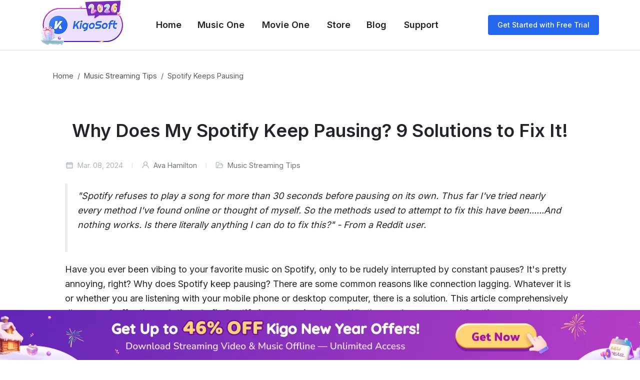

--- FILE ---
content_type: text/html; charset=utf-8
request_url: https://kigosoft.com/spotify-tips/spotify-keeps-pausing.html
body_size: 55348
content:
<!DOCTYPE html>
<html dir="ltr" lang="en-US">
<head>
    <meta http-equiv="content-type" content="text/html; charset=utf-8">
	<meta http-equiv="x-ua-compatible" content="IE=edge">
    <meta name="viewport" content="width=device-width, initial-scale=1">
	<meta name="description" content="Why does my Spotify keep pausing music every 30 seconds? Check this article to fix it with 9 effective solutions.">
    <title>Why Does My Spotify Keep Pausing? 9 Solutions to Fix It!| KigoSoft</title>
    
    <meta property="og:locale" content="en_US" />
    <meta property="og:type" content="website" />
    <meta property="og:title" content="Why Does My Spotify Keep Pausing? 9 Solutions to Fix It!| KigoSoft" />
    <meta property="og:description" content="Why does my Spotify keep pausing music every 30 seconds? Check this article to fix it with 9 effective solutions." />
    <meta property="og:url" content="https://www.kigosoft.com/spotify-tips/spotify-keeps-pausing.html" />
    <meta property="og:image" content="https://www.kigosoft.com/images/guide/spotify-keeps-pausing.jpg" />
    <meta name="twitter:card" content="summary" />
    <meta name="twitter:title" content="Why Does My Spotify Keep Pausing? 9 Solutions to Fix It!| KigoSoft" />
    <meta name="twitter:description" content="Why does my Spotify keep pausing music every 30 seconds? Check this article to fix it with 9 effective solutions." />
    
	<link rel="canonical" href="https://www.kigosoft.com/spotify-tips/spotify-keeps-pausing.html" />
    
	<!-- Font Imports -->
	<link rel="preconnect" href="https://fonts.googleapis.com">
	<link rel="preconnect" href="https://fonts.gstatic.com" crossorigin>
	<link href="https://fonts.googleapis.com/css2?family=Inter:wght@300;400;500;600;700&family=Playfair+Display:wght@400;700&display=swap" rel="stylesheet">	
    <!-- Core Style -->
	<link rel="stylesheet" href="/css/style.css">
    <link rel="stylesheet" href="/css/popup.css" />
	<!-- Font Icons -->
	<link rel="stylesheet" href="/css/font-icons.css">
    
    <!-- Google Tag Manager -->
    <script>(function(w,d,s,l,i){w[l]=w[l]||[];w[l].push({'gtm.start': new Date().getTime(),event:'gtm.js'});var f=d.getElementsByTagName(s)[0], j=d.createElement(s),dl=l!='dataLayer'?'&l='+l:'';j.async=true;j.src='https://www.googletagmanager.com/gtm.js?id='+i+dl;f.parentNode.insertBefore(j,f);})(window,document,'script','dataLayer','GTM-5KXD23QW');
    </script>
    <!-- End Google Tag Manager -->
</head>

<body class="stretched">
    <!-- Google Tag Manager (noscript) -->
    <noscript><iframe src="https://www.googletagmanager.com/ns.html?id=GTM-5KXD23QW" height="0" width="0" style="display:none;visibility:hidden"></iframe>
    </noscript>
    <!-- End Google Tag Manager (noscript) -->

	<!-- Document Wrapper
	============================================= -->
	<div id="wrapper">
        
        <header id="header"><!-- #BeginLibraryItem "/Library/nav.lbi" --><div id="header-wrap">
				<div class="container">
					<div class="header-row">
						<!-- Logo
						============================================= -->
						<div id="logo" class="me-lg-5">
							<a href="/">
								<img class="logo-default" srcset="/images/logo.png, /images/logo@2x.png 2x" src="/images/logo@2x.png" alt="KigoSoft Logo">
								<img class="logo-dark" srcset="/images/logo-dark.png, /images/logo-dark@2x.png 2x" src="/images/logo-dark@2x.png" alt="KigoSoft Logo">
							</a>
						</div><!-- #logo end -->
						<div class="primary-menu-trigger">
							<button class="cnvs-hamburger" type="button" title="Open Mobile Menu">
								<span class="cnvs-hamburger-box"><span class="cnvs-hamburger-inner"></span></span>
							</button>
						</div>
						<!-- Primary Navigation
						============================================= -->
						<nav class="primary-menu mobile-menu-off-canvas flex-xl-fill me-auto">
							<ul class="menu-container">
                                <li class="menu-item"><a class="menu-link" href="/"><div>Home</div></a></li>
                                <li class="menu-item sub-menu">
        <a class="menu-link" href="/music-one/"><div>Music One <i class="icon-angle-down sub-menu-indicator"></i></div></a>
        <ul class="sub-menu-container">
            <li class="menu-item"><a class="menu-link" href="/music-one/"><div>All-in-One Music Converter</div></a></li>
			<li class="menu-item"><a class="menu-link" href="/spotify-music-converter.html"><div>Spotify Music Converter</div></a></li>
			<li class="menu-item"><a class="menu-link" href="/apple-music-converter.html"><div>Apple Music Converter</div></a></li>
			<li class="menu-item"><a class="menu-link" href="/amazon-music-downloader.html"><div>Amazon Music Downloader</div></a></li>
			<li class="menu-item"><a class="menu-link" href="/tidal-music-converter.html"><div>Tidal Music Converter</div></a></li>
            <li class="menu-item"><a class="menu-link" href="/soundcloud-playlist-downloader.html"><div>SoundCloud Downloader</div></a></li>
            <li class="menu-item"><a class="menu-link" href="/qobuz-music-downloader.html"><div>Qobuz Music Downloader</div></a></li>
        </ul>
    </li>
<li class="menu-item sub-menu">
        <a class="menu-link" href="/movie-one/"><div>Movie One <i class="icon-angle-down sub-menu-indicator"></i></div></a>
        <ul class="sub-menu-container">
            <li class="menu-item"><a class="menu-link" href="/movie-one/"><div>All-in-One Video Downloader</div></a></li>
            <li class="menu-item"><a class="menu-link" href="/netflix-downloader.html"><div>Netflix Downloader</div></a></li>
            <li class="menu-item"><a class="menu-link" href="/onlyfans-downloader.html"><div>OnlyFans Downloader</div></a></li>
            <li class="menu-item"><a class="menu-link" href="/crunchyroll-downloader.html"><div>Crunchyroll Downloader</div></a></li>
        </ul>
    </li>

                                <li class="menu-item"><a class="menu-link click_buy" href="/store.html"><div>Store</div></a></li>

                                <li class="menu-item sub-menu">
        <a class="menu-link" href="/blogs.html"><div>Blog <i class="icon-angle-down sub-menu-indicator"></i></div></a>
        <ul class="sub-menu-container">
            <li class="menu-item"><a class="menu-link" href="/music-streaming-tips.html"><div>Tips for Music Fans</div></a></li>
            <li class="menu-item"><a class="menu-link" href="/video-streaming-tips.html"><div>Tips for Movie Fans</div></a></li>
        </ul>
    </li>
                                <li class="menu-item"><a class="menu-link" href="/support.html"><div>Support</div></a></li>
                                <li class="menu-item ms-auto">
                                    <div class="header-buttons d-none d-sm-inline-block">
                                        <a href="/download.html" class="button button-rounded button-primary button-small m-0">Get Started with Free Trial</a>
                                        </div>
                                </li>
                            </ul>
						</nav><!-- #primary-menu end -->
					</div>
				</div>
			</div><!-- #EndLibraryItem --><div class="header-wrap-clone"></div>
		</header><!-- #header end -->

	  <!-- Content
		============================================= -->
<section id="content">
    <div class="content-wrap pt-3">
        <div class="container">
            <ol class="breadcrumb p-4">
                <li class="breadcrumb-item"><a href="/">Home</a></li>
                <li class="breadcrumb-item"><a href="/music-streaming-tips.html">Music Streaming Tips</a></li>
                <li class="breadcrumb-item active" aria-current="page">Spotify Keeps Pausing</li>
            </ol>
            <div class="single-post mb-0 mw-lg mx-auto p-4 p-sm-5 rounded-1">
                <!-- Single Post
						============================================= -->
                <div class="entry">
                    <!-- Entry Title
							============================================= -->
                    <div class="entry-title text-center">
                        <h1>Why Does My Spotify Keep Pausing? 9 Solutions to Fix It!</h1>
                    </div>
                    <div class="entry-meta center">
                        <ul>
                            <li><i class="uil uil-schedule"></i> Mar. 08, 2024</li>
                            <li><i class="uil uil-user"></i> <a href="#name"> Ava Hamilton</a></li>
                            <li><i class="uil uil-folder-open"></i> <a href="/music-streaming-tips.html">Music Streaming Tips</a></li>
                        </ul>
                    </div>
                    <blockquote>
                        <p>"Spotify refuses to play a song for more than 30 seconds before pausing on its own. Thus far I've tried nearly every method I've found online or thought of myself. So the methods used to attempt to fix this have been......And nothing works. Is there literally anything I can do to fix this?" - From a Reddit user.</p>
                    </blockquote>
                    <p class="text-medium">Have you ever been vibing to your favorite music on Spotify, only to be rudely interrupted by constant pauses? It's pretty annoying, right? Why does Spotify keep pausing? There are some common reasons like connection lagging. Whatever it is or whether you are listening with your mobile phone or desktop computer, there is a solution. This article comprehensively discusses <strong>9 effective solutions to fix Spotify keep pausing issue</strong>. Whether you're a seasoned Spotify user or just starting, figuring out what's causing these pauses is the first step to getting back to uninterrupted music enjoyment. Let's dive into this article and solve this pesky problem.</p>
                    <div class="clear"></div>
                    <div class="my-3 text-center">
                        <figure>
                            <img src="/images/guide/spotify-keeps-pausing.jpg" alt="fix spotify keeps pausing" />
                        </figure>
                    </div>
                    <div class="d-flex justify-content-center">
                        <div id="toc_container">
                            <p class="toc_title">Contents</p>
                            <ul class="toc_list">
                                <li><a href="#part1">Solution 1. Ensure a Stable Connection of Network, Streaming, and Devices</a></li>
                                <li><a href="#part2">Solution 2. Check If Someone Else Is Using Your Account</a></li>
                                <li><a href="#part3">Solution 3. Clear Spotify Cache Data</a></li>
                                <li><a href="#part4">Solution 4. Update or Reinstall the Spotify App</a></li>
                                <li><a href="#part5">Solution 5. Turn on Background App Refresh</a></li>
                                <li><a href="#part6">Solution 6. Close Superfluous Background Applications</a></li>
                                <li><a href="#part7">Solution 7. Disable Sound Settings on Other Apps</a></li>
                                <li><a href="#part8">Solution 8. Disconnect Spotify from Discord</a></li>
                                <li><a href="#part9">Solution 9. Ultimate Solution to Spotify Music Pausing</a></li>
                            </ul>
                        </div>
                    </div>
                    <div class="clear"></div>
                    <!-- Entry Content
							============================================= -->
                    <div class="entry-content mt-3">
                        <h2 id="part1">Solution 1. Ensure a Stable Connection of Network, Streaming, and Devices</h2>
                        
                        <h3>Check Network Connection</h3>
                        <p class="text-medium">Firstly, Spotify music needs to load before playing. It may pause if your network connection is too slow or overloaded that it fails to load. If your network is weak or unstable, try the following solutions to ensure a stable network connection:</p>
                        
                        <p class="text-medium"><i class="bi-check-circle-fill text-primary d-inline"></i> Try moving closer to the WiFi access point if you are using WiFi to listen to Spotify music, ensuring to get a strong connection.</p>
                        
                        <p class="text-medium"><i class="bi-check-circle-fill text-primary d-inline"></i> If all your devices run slow under the same WiFi, run a speed test to see if something is wrong with your WiFi. Then try to reboot the WiFi device.</p>
                        
                        <p class="text-medium"><i class="bi-check-circle-fill text-primary d-inline"></i> Besides, try to switch to using cellular data if it has a strong signal.</p>
                        
                        <h3>Lower Streaming Quality</h3>
                        <p class="text-medium">Secondly, Spotify's music may pause if it is overloaded for your network to load high-quality music. In this case, try to lower the streaming quality if your network is already in the best status.</p>
                        
                        <p class="text-medium"><i class="bi-check-circle-fill text-primary d-inline"></i> <b>On Mobile:</b> Open the Spotify app, tap on <b>"Profile > Settings and privacy"</b>, and select <b>"Automatic"</b> or a lower streaming quality under the Audio Quality field. And turn on the <b>"Auto-adjust quality"</b> feature.</p>
                        <figure class="d-flex justify-content-center">
                            <img src="/images/guide/change-streaming-quality-on-mobile.jpg" alt="change spotify streaming quality" />
                        </figure>
                        
                        <p class="text-medium"><i class="bi-check-circle-fill text-primary d-inline"></i> <b>On Desktop:</b> On the Spotify app, click on the profile photo in the upper right, and choose <b>"Settings"</b> from the drop-down list. Scroll down to find the Audio quality field, and then select <b>"Automatic"</b> or a lower quality.</p>
                        <figure class="d-flex justify-content-center">
                            <img src="/images/guide/change-spotify-streaming-quality.jpg" alt="change spotify streaming quality" />
                        </figure>
                        
                        <h3>Check Device Connection</h3>
                        <p class="text-medium">The Spotify pausing issue additionally may be caused by the unstable connection between your phone or PC and the Bluetooth or wireless speaker. If you are listening to Spotify music with a Bluetooth or wireless speaker, you should make sure of a stable connection too.</p>
                        
                        <p class="text-medium"><i class="bi-check-circle-fill text-primary d-inline"></i> Check if your Bluetooth or wireless speaker works as it should.</p>
                        
                        <p class="text-medium"><i class="bi-check-circle-fill text-primary d-inline"></i> Try to pair a different speaker.</p>
                        
                        
                        <hr>
                        
                        
                        <h2 id="part2">Solution 2. Check If Someone Else Is Using Your Account</h2>
                        <p class="text-medium">If you have ever logged into your Spotify account on multiple devices and forgot to log out, or if your friend or family member is unknowingly using your account to play Spotify music, your Spotify music may be paused due to multiple uses simultaneously. In this case, try the following two solutions and make sure your Spotify account is being used by yourself.</p>
                        
                        <h3>Sign Out Everywhere and Sign In</h3>
                        <p class="text-medium">Spotify offers an advanced feature to allow you to sign your account out of all devices. After following the below steps, you can sign into your Spotify account on your end to enjoy Spotify music.</p>
                        <p class="step pt-2 text-medium"><span>Step 1</span> Open the Spotify app and click on <b>"Profile> Account"</b>.</p>
                        <p class="step pt-2 text-medium"><span>Step 2</span> Scroll down to click on <b>"Sign out everywhere"</b> on the web page.</p>
                        <p class="step pt-2 text-medium"><span>Step 3</span> Click the <b>"Sign out everywhere"</b> button and then confirm.</p>
                        <figure class="d-flex justify-content-center">
                            <img src="/images/guide/sign-out-spotify-everywhere.jpg" alt="sign out spotify everywhere" />
                        </figure>
                        
                        <h3>Change Your Spotify Password</h3>
                        <p class="step pt-2 text-medium"><span>Step 1</span> Go ahead to <a href="https://www.spotify.com/us/account/overview/" target="_blank" rel="nofollow">Spotify's account page</a> and log in if needed.</p>
                        <p class="step pt-2 text-medium"><span>Step 2</span> Scroll down to click on <b>"Change password"</b>.</p>
                        <p class="step pt-2 text-medium"><span>Step 3</span> Fill in your current password and new password according to the tips and confirm.</p>
                        <figure class="d-flex justify-content-center">
                            <img src="/images/guide/change-spotify-password.jpg" alt="change spotify password" />
                        </figure>
                        
                        
                        <hr>
                        
                        
                        <h2 id="part3">Solution 3. Clear Spotify Cache Data</h2>
                        <p class="text-medium">Spotify stores temporary cached data to improve performance, but too much cache data may take up large storage, resulting in Spotify music pausing. To solve this issue, try to clear the cache data.</p>
                        
                        <p class="text-medium"><i class="bi-check-circle-fill text-primary d-inline"></i> <b>On Mobile:</b></p>
                        <p class="step pt-2 text-medium"><span>Step 1</span> Head to <b>" Profile > Settings and privacy"</b> on the Spotify app and select <b>"Storage"</b>.</p>
                        <p class="step pt-2 text-medium"><span>Step 2</span> Tap on <b>"Clear cache"</b> and tap to confirm.</p>
                        <figure class="d-flex justify-content-center">
                            <img src="/images/guide/clear-spotify-app-cache.jpg" alt="clear cache on spotify app"/>
                        </figure>
                        
                        <p class="text-medium"><i class="bi-check-circle-fill text-primary d-inline"></i> <b>On Desktop:</b></p>
                        <p class="step pt-2 text-medium"><span>Step 1</span> Click your profile and <b>"Settings"</b> on the Spotify app.</p>
                        <p class="step pt-2 text-medium"><span>Step 2</span> Scroll down and click on <b>"Clear cache"</b> under the Storage field and then confirm.</p>
                        <figure class="d-flex justify-content-center">
                            <img src="/images/guide/clear-spotify-cache-on-desktop.jpg" alt="clear spotify cache" />
                        </figure>
                        
                        
                        
                        <hr>
                        
                        
                        
                        <h2 id="part4">Solution 4. Update or Reinstall the Spotify App</h2>
                        
                        <p class="text-medium">Spotify updates regularly to enhance features and security. Sometimes, an outdated version may lack the compatibility for seamless integration and cause Spotify music to pause. Simply follow the tips to update or re-install the Spotify app.</p>
                        
                        <p class="text-medium"><i class="bi-check-circle-fill text-primary d-inline"></i> Simply go to the App Store on your iOS device or Google Play store on your Android device and check for updates for the installed apps. Tap to update the Spotify app if available.</p>
                        
                        <p class="text-medium"><i class="bi-check-circle-fill text-primary d-inline"></i> If you are using the desktop app, click on your profile photo and select "Update Now". No update is available if you don't see the option.</p>
                        
                        <p class="text-medium"><i class="bi-check-circle-fill text-primary d-inline"></i> Try to completely uninstall and reinstall the Spotify app if updating cannot solve this issue, which will give you a fresh start on listening to Spotify music.</p>
                        
                        
                        
                        <hr>
                        
                        
                        
                        <h2 id="part5">Solution 5. Turn on Background App Refresh</h2>
                        
                        <p class="text-medium">Sometimes you use not only the Spotify app but also other social or entertainment apps. The Spotify app usually minimizes when you open another app. But Spotify will pause music if you don't permit it to run in the background. To stop pausing, authorize Spotify apps the permission with the below steps.</p>
                        
                        <p class="text-medium"><i class="bi-check-circle-fill text-primary d-inline"></i><b> On Android:</b></p>
                        <p class="step pt-2 text-medium"><span>Step 1</span> Go to <b>"Settings > Connections > Data Usage > Mobile Data Usage"</b> on your Android phone.</p>
                        <p class="step pt-2 text-medium"><span>Step 2</span> Select Spotify from the app list and turn on the <b>"Allow background data usage"</b> option.</p>
                        
                        <p class="text-medium"><i class="bi-check-circle-fill text-primary d-inline"></i><b> On iOS:</b></p>
                        <p class="step pt-2 text-medium"><span>Step 1</span> Go ahead to <b>"Settings > General > Background App Refresh"</b>.</p>
                        <p class="step pt-2 text-medium"><span>Step 2</span> Turn on the <b>"Background App Refresh"</b> option as well as Spotify in the list.</p>
                        <figure class="d-flex justify-content-center">
                            <img src="/images/guide/iphone-background-app-refresh.jpg" alt="enable background app refresh" />
                        </figure>
                        
                        
                        <hr>
                        
                        
                        <h2 id="part6">Solution 6. Close Superfluous Background Applications</h2>
                        
                        <p class="text-medium">Your mobile phone or computer may be running at full capacity or even be operated overload, leaving little space for Spotify's running and possibly causing Spotify to pause. In this case, close other running apps to free up resources to fix this issue.</p>
                        
                        <p class="text-medium"><i class="bi-check-circle-fill text-primary d-inline"></i> <b>On Android:</b> Tap on the multitasking button (a square icon) and swipe away other running apps.</p>
                        
                        <p class="text-medium"><i class="bi-check-circle-fill text-primary d-inline"></i> <b>On iOS:</b> On the Home screen, swipe up from the bottom and pause in the middle of the screen. Swipe to find the app you're going to close, and then swipe up on the app's preview to close it.</p>
                        
                        
                        
                        <hr>
                        
                        
                        
                        <h2 id="part7">Solution 7. Disable Sound Settings on Other Apps</h2>
                        
                        <p class="text-medium">Some game apps or video apps may occupy the sound output device of your phone and cause Spotify music to pause. It generally happens when you open the game app or start playing a video. In such a case, you may follow the steps below to make sure your Spotify app can take control of the speaker.</p>
                        
                        <p class="text-medium"><i class="bi-check-circle-fill text-primary d-inline"></i> Try to restart Spotify music after opening the offending game or video app.</p>
                        
                        <p class="text-medium"><i class="bi-check-circle-fill text-primary d-inline"></i> Disable the sound effect or close sound on the game settings if the game app plays in-game music or sound.</p>
                        
                        <p class="text-medium"><i class="bi-check-circle-fill text-primary d-inline"></i> When you are browsing a social media app, web, or other apps, a video probably automatically plays on your screen. Try to stop the video or disable the auto-play feature.</p>
                        
                        
                        
                        <hr>
                        
                        
                        
                        <h2 id="part8">Solution 8. Disconnect Spotify from Discord</h2>
                        
                        <p class="text-medium">Discord offers lots of enjoyable features and allows you to connect your Spotify with it. If you have ever screen-shared music or joined a listening party via Discord, your Spotify music may pause. Simply try the following solutions.</p>
                        
                        <p class="text-medium"><i class="bi-check-circle-fill text-primary d-inline"></i> <b>Disconnect Spotify from your Discord:</b> Click <b>"User Settings > Connections"</b> and click on the <b>"x"</b> button.</p>
                        <figure class="d-flex justify-content-center">
                            <img src="/images/guide/disconnect-spotify-to-discord-on-desktop.jpg" alt="connect spotify to discord on desktop"/>
                        </figure>
                        
                        <p class="text-medium"><i class="bi-check-circle-fill text-primary d-inline"></i> <b>Stop Discord:</b> Open the Task Manager app, right-click on Discord, and select <b>"End Task"</b>.</p>
                        
                        
                        
                        <hr>
                        
                        
                        
                        <h2 id="part9">Solution 9. Ultimate Solution to Spotify Music Pausing</h2>
                        
                        <p class="text-medium">When you are using the Spotify app or web player to listen to music, you may encounter kinds of problems including but not limited to Spotify keeping pausing, <a href="/spotify-tips/spotify-skipping-songs.html">Spotify skipping songs</a>, and <a href="/spotify-tips/spotify-not-showing-on-discord.html">Spotify not showing on Discord</a>. But all these problems can be easily solved by <b>listening to Spotify music beyond the app or web player</b>. By eliminating the potential issues, you can listen to Spotify music without any negative influence or even without an internet connection.</p>
                        
                        <p class="text-medium"><b><a href="/music-one/">Kigo Music One</a></b> is carefully designed as such a tool to address any issues existing on Spotify. This program can powerfully <b>download songs, playlists, albums, podcasts, and even audiobooks</b> to your local computer and effortlessly convert Spotify music to common MP3 audio files. What's more, Kigo Music One is capable of preserving important metadata and losslessly keeping up to 320kbps Spotify audio quality. With the help of Kigo Music One, you can listen to Spotify music without opening the Spotify app or web player or connecting to a network. All you need is to click on the audio file and enjoy wonderful Spotify music as you wish. Sound attractive? Let's see how it works.</p>
                        <div class="card border-default bg-light h-shadow-sm shadow-ts mb-5">
                            <div class="row g-0 align-items-center">
                                <div class="col-lg-3 p-4">
                                    <div class="card-body p-4 text-center"><img src="/images/music-one-logo80.png" alt="Kigo Music One - Best Streaming Music Donwloader">
                                        <div class="display-6 fw-bold mb-2 mt-4 color">4.9</div>
                                        <div class="text-warning">
                                            <i class="bi-star-fill"></i>
                                            <i class="bi-star-fill"></i>
                                            <i class="bi-star-fill"></i>
                                            <i class="bi-star-fill"></i>
                                            <i class="bi-star-fill"></i>
                                        </div>
                                    </div>
                                </div>
                                <div class="col-lg-9 p-4">
                                    <div class="card-body"> <h5 class="feature_title fs-4 mb-4">Key Features of Kigo Music One</h5>
                                        <ul class="list-unstyled iconlist px-3">
                                            <li class="mb-2"><i class="bi-check-circle-fill text-primary d-inline"></i>Download music from Spotify, Apple Music, Amazon Music, TIDAL, etc.</li>
                                            <li class="mb-2"><i class="bi-check-circle-fill text-primary d-inline"></i>Convert Spotify music to MP3, FLAC, WAV, AAC, AIFF, ALAC.</li>
                                            <li class="mb-2"><i class="bi-check-circle-fill text-primary d-inline"></i>Preserve 320kbps high-quality Spotify audio, full ID3 tags, and track lyrics.</li>
                                            <li class="mb-2"><i class="bi-check-circle-fill text-primary d-inline"></i>Run at 10x faster speed &amp; batch download.</li>
                                            <li class="mb-2"><i class="bi-check-circle-fill text-primary d-inline"></i>Sort Spotify music files by playlist, artist, album, etc.</li>
                                            <li class="mb-2"><i class="bi-check-circle-fill text-primary d-inline"></i>Support Spotify Free or Spotify Premium account.</li>
                                            <li class="mb-2"><i class="bi-check-circle-fill text-primary d-inline"></i>Activate the permanent playback of Spotify music.</li>
                                        </ul>
                                        <a href="/kigo-music-one.exe" class="button button-rounded button-reveal button-large px-lg-5 click-download"><i class="bi-windows fs-4"></i><span>Free Download<br/><small>Windows 11/10/8/7</small></span></a>
                                        <a href="/kigo-music-one.dmg" class="button button-large button-reveal button-green px-lg-5 button-rounded click-download"><i class="bi-apple fs-4"></i><span>Free Download<br/><small>macOS 11 or later</small></span></a>
                                    </div>
                                </div>
                            </div>
                        </div>
                        
                        <p class="step pt-2 text-medium"><span>Step 1</span> Launch Kigo Music One and select Spotify on the primary interface. Attention, there are two options for audio source - app and web player. Select the app source if you have installed the Spotify app; otherwise, select the web player source. The app or web player will then appear on the screen, follow to log into your account.</p>
                        <figure class="d-flex justify-content-center">
                            <img src="/images/tutorial/sp-music/select-spotify-web-player-source.jpg" alt="select music streaming site as Spotify"/>
                        </figure>
                        
                        <p class="step pt-2 text-medium"><span>Step 2</span> Go ahead to your desired Spotify music, and open it. Hover over to the bottom right and click on the blue <b>"+"</b> icon. Select the specific songs by ticking off and click on <b>"Add"</b> to add the tracks to the download list. To add more songs to this list, repeat the process.</p>
                        <figure class="d-flex justify-content-center">
                            <img src="/images/tutorial/sp-music/click-to-add-music.jpg" alt="click to add songs" />
                        </figure>
                        <figure class="d-flex justify-content-center">
                            <img src="/images/tutorial/sp-music/add-music.jpg" alt="add spotify songs"  />
                        </figure>
                        
                        <p class="step pt-2 text-medium"><span>Step 3</span> Open the <b>"Settings"</b> panel from the lower left. Choose an output format, bit rate, sample rate, and output path as you want. Additionally, you can rename the output files and decide how the output files are sorted via Output Organized.</p>
                        <figure class="d-flex justify-content-center">
                            <img src="/images/tutorial/sp-music/settings-web.jpg" alt="settings" />
                        </figure>
                        
                        <p class="step pt-2 text-medium"><span>Step 4</span> Click on the <b>"Convert"</b> button on the Home tab, and Kigo Music One will trigger the download immediately and proceed with the tracks at up to 10x faster speed.</p>
                        <figure class="d-flex justify-content-center">
                            <img src="/images/tutorial/sp-music/converting-music.jpg" alt="converting spotify songs" />
                        </figure>
                        
                        <p class="step pt-2 text-medium"><span>Step 5</span> After converting, you can go to the <b>"Converted"</b> tab to check your download history and click on the file icon to open the output folder. Kigo Music One has an embedded player, just click on the downloaded track and it will play. Afterward, you can enjoy Spotify music freely without encountering issues or without an internet connection.</p>
                        <figure class="d-flex justify-content-center">
                            <img src="/images/tutorial/sp-music/conversion-history.jpg" alt="converted spotify songs" />
                        </figure>
                        
                        
                        
                        <hr>
                        
                        
                        <h2>Conclusion</h2>
                        
                        <p class="text-medium">Spotify is the most common place where we listen to music. While Spotify music pauses for various reasons on your mobile or desktop device, you will get a solution after going through the content. This article offers 9 solutions to address the Spotify music pausing issue in terms of connection, account, cache, etc. You can check which kind of problem you are encountering and fix it with detailed operations. Additionally, you can try the <a href="/music-one/">Kigo Music One</a> program and solve the pausing issue once and for all. Enjoy Spotify music as you wish.</p>
                        
                        <div class="d-flex flex-wrap justify-content-center mb-4">
                            <a href="/kigo-music-one.exe" class="button button-large rounded click-download"><i class="bi-windows"></i>Try It Free</a>
                            <a href="/kigo-music-one.dmg" class="button button-large button-green rounded click-download"><i class="bi-apple"></i>Try It Free</a>
                        </div>
						<p class="text-medium"><b>Note:</b> The trial version allows you to download only the first minutes of each file. To access the full length, please unlock it with a valid license code.</p> <div class="d-flex flex-wrap justify-content-center mb-4">
                <a href="/music-one/purchase.html" class="button button-large rounded click-buy"><i class="bi-windows"></i>Buy Now</a>
                <a href="/music-one/purchase.html" class="button button-large  button-green rounded click-buy"><i class="bi-apple"></i>Buy Now</a>
            </div>
                        <!-- Post Single - Content End -->
                        
                        <!-- Post Single - Share
								============================================= -->
                        <div class="card my-4 border rounded border-default">
                            <div class="card-body p-3">
                                <div class="d-flex align-items-center justify-content-between">
                                    <h6 class="fs-6 fw-semibold mb-0">Share:</h6>
                                    <div class="d-flex">
                                        <a href="https://www.facebook.com/sharer/sharer.php?u=https%3A%2F%2Fwww.kigosoft.com%2Fspotify-tips%2Fspotify-keeps-pausing.html" class="social-icon si-small text-white border-transparent rounded-circle bg-facebook" title="Facebook"><i class="fa-brands fa-facebook-f"></i><i class="fa-brands fa-facebook-f"></i></a>
                                        
                                        <a href="https://twitter.com/intent/tweet?url=[https://www.kigosoft.com/spotify-tips/spotify-keeps-pausing.html]&text=[Why Does My Spotify Keep Pausing? 9 Solutions to Fix It!]" class="social-icon si-small text-white border-transparent rounded-circle bg-twitter" title="Twitter"><i class="fa-brands fa-twitter"></i><i class="fa-brands fa-twitter"></i></a>
                                        
                                        <a href="https://www.pinterest.com/pin/create/button/?url=[https://www.kigosoft.com/spotify-tips/spotify-keeps-pausing.html]&description=[Why does my Spotify keep pausing music every 30 seconds? Check this article to fix it with 9 effective solutions.]" class="social-icon si-small text-white border-transparent rounded-circle bg-pinterest" title="Pinterest"><i class="fa-brands fa-pinterest-p"></i><i class="fa-brands fa-pinterest-p"></i></a>
                                        
                                        <a href="https://www.reddit.com/submit?url=[https://www.kigosoft.com/spotify-tips/spotify-keeps-pausing.html]&title=[Why Does My Spotify Keep Pausing? 9 Solutions to Fix It!]" class="social-icon si-small text-white border-transparent rounded-circle bg-danger" title="reddit"><i class="fa-brands fa-reddit"></i><i class="fa-brands fa-reddit"></i></a>
                                    </div>
                                </div>
                            </div>
                        </div><!-- Post Single - Share End -->
                    </div>
                </div>
                <!-- .entry end -->
                
                <!-- Post Navigation
						============================================= -->
                <div class="row text-center text-md-start justify-content-between my-5">
                    <div class="col-md-auto">
                        <a href="/spotify-tips/how-does-spotify-duo-work.html" class="d-inline-flex align-items-center text-dark h-text-color"><i class="uil uil-angle-left-b fs-3 me-1"></i><span>Spotify Duo: What Is It and How Does It Work?</span></a>
                    </div>
                    <div class="col-md-auto">
                        <a href="/spotify-tips/best-mp3-players-with-spotify.html" class="d-inline-flex align-items-center text-dark h-text-color"><span>Best 5 MP3 Players with Spotify</span><i class="uil uil-angle-right-b fs-3 ms-1"></i></a>
                    </div>
                </div>
                <!-- .post-navigation end -->
                
                <!-- Post Author Info
						============================================= -->
                <div class="card border-default mb-6">
                    <div class="card-body p-4">
                        <div class="row">
                        <div class="col-auto">
                            <img src="/images/testimonials/ava-author.jpg" alt="Author Image" class="rounded-circle square square-md">
                        </div>
                        <div class="col">
                            <div class="d-flex align-items-start mb-2">
                                <div><h5 class="text-medium fw-semibold mb-0" id="name"><a href="#" class="text-dark">Ava Hamilton</a> | Senior Writer</h5>
                                </div>
                            </div>
                            <p class="mb-3">She has been working in the audio and video industry for many years and is familiar with various mainstream audio and video streaming platforms. She has shared a lot of information about audio and video conversion tools, technologies and trends, and provided professional suggestions, detailed reviews and guides.</p>
                        </div>
                    </div>
                    </div>
                </div>
                <!-- Post Single - Author End -->
                
                <!-- Recommended post
						============================================= -->
                <h4 class="fs-4 fw-medium">Recommended for you</h4>
                <div class="related-posts row posts-md g-4">
                    <div class="entry col-12 col-md-6 col-lg-4">
                        <div class="grid-inner row align-items-center gx-4">
                            <div class="col-auto">
                                <div class="entry-image">
                                    <a href="/spotify-tips/recover-spotify-playlist.html"><img src="/images/guide/recover-spotify-playlist.jpg" alt="Recover Spotify Playlists"></a>
                                </div>
                            </div>
                            <div class="col">
                                <div class="entry-title title-sm text-transform-none mt-2">
                                    <h3><a href="/spotify-tips/recover-spotify-playlist.html">Simple Steps to Recover Spotify Playlists</a></h3>
                                </div>
                                <div class="entry-meta font-secondary mt-2">
                                    <ul>
                                        <li><i class="uil uil-calendar"></i>Feb. 27, 2024</li>
                                    </ul>
                                </div>
                            </div>
                        </div>
                    </div>
                    <div class="entry col-12 col-md-6 col-lg-4">
                        <div class="grid-inner row align-items-center gx-4">
                            <div class="col-auto">
                                <div class="entry-image">
                                    <a href="/spotify-tips/see-how-many-times-i-played-a-song-on-spotify.html"><img src="/images/guide/see-how-many-times-i-played-a-song-on-spotify.jpg" alt="See How Many Times I Played a Song on Spotify" ></a>
                                </div>
                            </div>
                            <div class="col">
                                <div class="entry-title title-sm text-transform-none mt-2">
                                    <h3><a href="/spotify-tips/see-how-many-times-i-played-a-song-on-spotify.html">See How Many Times I Played a Song on Spotify</a></h3>
                                </div>
                                <div class="entry-meta font-secondary mt-2">
                                    <ul>
                                        <li><i class="uil uil-calendar"></i>Jan. 31, 2024</li>
                                    </ul>
                                </div>
                            </div>
                        </div>
                    </div>
                    <div class="entry col-12 col-md-6 col-lg-4">
                        <div class="grid-inner row align-items-center gx-4">
                            <div class="col-auto">
                                <div class="entry-image">
                                    <a href="/spotify-tips/download-spotify-songs-without-premium.html"><img src="/images/guide/download-spotify-songs-without-premium.jpg" alt="Download Spotify Songs Without Premium" ></a>
                                </div>
                            </div>
                            <div class="col">
                                <div class="entry-title title-sm text-transform-none mt-2">
                                    <h3><a href="/spotify-tips/download-spotify-songs-without-premium.html">Best 3 Ways to Download Spotify Songs Without Premium</a></h3>
                                </div>
                                <div class="entry-meta font-secondary mt-2">
                                    <ul>
                                        <li><i class="uil uil-calendar"></i>Nov. 30, 2023</li>
                                    </ul>
                                </div>
                            </div>
                        </div>
                    </div>
                </div><!-- Post Single - Recommended post End -->
            </div>
        </div>
    </div>
</section><!-- #content end --><!-- #BeginLibraryItem "/Library/footer-tips.lbi" --><!-- Footer ============================================= -->
		<footer id="footer" class="dark" style="background-color: #1f2024;">
			<div class="container">
				<!-- Footer Widgets
				============================================= -->
				<div class="footer-widgets-wrap row">
					<div class="col-lg-4 col-sm-6 mb-5 mb-lg-0">
						<!-- Footer Widget 1
						============================================= -->
						<div class="widget">
							<h4 class="mb-3 mb-sm-4">Recent Posts</h4>
							<div class="posts-sm row col-mb-30" id="post-list-footer">
									<div class="entry col-12">
									<div class="grid-inner row align-items-center g-0">
										<div class="col ps-3">
											<div class="entry-title">
												<h4 class="fw-semibold"><a href="/spotify-tips/download-spotify-video-podcast.html" class="text-white">How to Download Spotify Video Podcasts to MP4 </a></h4>
											</div>
											<div class="entry-meta">
												<ul>
													<li><i class="bi-clock"></i>Dec. 22, 2025</li>
												</ul>
											</div>
										</div>
									</div>
								</div>
									<div class="entry col-12">
									<div class="grid-inner row align-items-center g-0">
										<div class="col ps-3">
											<div class="entry-title">
												<h4 class="fw-semibold"><a href="/spotify-tips/lossless-spotify-flac-downloader.html" class="text-white">How to Download Lossless FLAC songs from Spotify?</a></h4>
											</div>
											<div class="entry-meta">
												<ul>
													<li><i class="bi-clock"></i>Nov. 11, 2025</li>
												</ul>
											</div>
										</div>
									</div>
								</div>
									<div class="entry col-12">
									<div class="grid-inner row align-items-center g-0">
										<div class="col ps-3">
											<div class="entry-title">
												<h4 class="fw-semibold"><a href="/spotify-tips/download-spotify-lossless-music.html" class="text-white">How to Download Spotify Lossless Music?</a></h4>
											</div>
											<div class="entry-meta">
												<ul>
													<li><i class="bi-clock"></i>Nov. 3, 2025</li>
												</ul>
											</div>
										</div>
									</div>
								</div>
									<div class="entry col-12">
									<div class="grid-inner row align-items-center g-0">
										<div class="col ps-3">
											<div class="entry-title">
												<h4 class="fw-semibold"><a href="/spotify-tips/spotify-lossless-audio.html" class="text-white">10 Things You Need to Know about Spotify Lossless Audio</a></h4>
											</div>
											<div class="entry-meta">
												<ul>
													<li><i class="bi-clock"></i>Oct. 28, 2025</li>
												</ul>
											</div>
										</div>
									</div>
								</div>	
									<div class="entry col-12">
									<div class="grid-inner row align-items-center g-0">
										<div class="col ps-3">
											<div class="entry-title">
												<h4 class="fw-semibold"><a href="/music-tips/lossless-flac-music-download.html" class="text-white">Top 10+ Sites to Download FLAC Music </a></h4>
											</div>
											<div class="entry-meta">
												<ul>
													<li><i class="bi-clock"></i>Oct. 24, 2025</li>
												</ul>
											</div>
										</div>
									</div>
								</div>	

							</div>
						</div>
					</div>

					<!-- Footer Widget 2
						============================================= -->
					<div class="col-lg-2 col-sm-6 mb-5 mb-lg-0">
						<h4 class="mb-3 mb-sm-4">Hot Tags</h4>
						<div class="tagcloud">
							<a href="/spotify-tips/download-spotify-video-podcast.html">download spotify video podcast</a>
							<a href="/spotify-tips/download-spotify-lossless-music.html">download spotify lossless</a>
							<a href="/spotify-tips/spotify-lossless-audio.html">spotify lossless audio</a>
							<a href="/spotify-tips/convert-spotify-music-to-mp3.html">spotify music to mp3</a>
							<a href="/spotify-tips/lossless-spotify-flac-downloader.html">spotify music to flac</a>
							<a href="/spotify-tips/spotify-wrapped-everything-to-know.html">spotify wrapped</a>
							<a href="/spotify-tips/dj-software-with-spotify.html">dj software with spotify</a>
							<a href="/spotify-tips/get-spotify-premium-free.html">get spotify premium free</a>
							<a href="/spotify-tips/top-20-christmas-songs.html">top christams songs</a>
							<a href="/spotify-tips/set-christmas-songs-as-ringtone.html">christams song as ringtone</a>
							<a href="/spotify-tips/transfer-spotify-playlists-to-youtube-music.html">spotify playlist to youtube</a>
							<a href="/music-tips/unblocked-music-sites-for-school.html">unblocked music sites</a>	
							<a href="/music-tips/lossless-flac-music-download.html">flac music download</a>
						</div>
					</div>

					<!-- Footer Widget 3
					============================================= -->
					<div class="col-lg-3 col-sm-6 mb-5 mb-sm-0">
						<div class="widget widget_links">
							<h4 class="mb-3 mb-sm-4">Products</h4>
							<ul>
								<li><a href="/music-one/">Kigo Music One</a></li>
								<li><a href="/spotify-music-converter.html">Spotify Music Converter</a></li>
								<li><a href="/apple-music-converter.html">Apple Music Converter</a></li>
								<li><a href="/amazon-music-downloader.html">Amazon Music Downloader</a></li>
								<li><a href="/tidal-music-converter.html">Tidal Music Converter</a></li>
								<li><a href="/soundcloud-playlist-downloader.html">SoundCloud Playlist Downloader</a></li>
								<li><a href="/qobuz-music-downloader.html">Qobuz Music Downloader</a></li>
								<li><a href="/movie-one/">Kigo Movie One</a></li>
								<li><a href="https://www.kigo-video-converter.com/" target="_blank" >Kigo Video Downloaders</a></li>
							</ul>
						</div>
					</div>

					<!-- Footer Widget 4
					============================================= -->
					<div class="col-lg-3 col-sm-6 mb-0">
						<div class="widget widget_links">
							<h4 class="mb-3 mb-sm-4">Kigo Spotify Converter</h4>
							<p>Download and convert your favorite Spotify content to MP3, FLAC, ALAC, and more at fast speed — with lossless quality and ID3 tags retained!</p>
							<a href="/kigo-spotify-converter.exe" class="click-download button button-light text-dark w-100 text-center bg-white text-transform-none ls-0 button-rounded button-xlarge ms-0"><i class="fa-brands fa-windows"></i>Free Download</a>
							<a href="/kigo-spotify-converter.dmg" class="click-download button button-light text-dark w-100 text-center bg-white text-transform-none ls-0 button-rounded button-xlarge ms-0"><i class="fa-brands fa-apple"></i>Free Download</a>
						</div>
					</div>
				</div>
			</div>
			<!-- Copyrights
			============================================= -->
			<div id="copyrights">
				<div class="container">
					<div class="row justify-content-center">
						<div class="col-md-6 align-self-center">
							Copyrights &copy; 2026 All Rights Reserved by KigoSoft Inc.<br>
							<div class="copyright-links"><a href="/terms.html">Terms of Use</a> / <a href="/privacy.html">Privacy Policy</a></div>
						</div>

						<div class="col-md-6 align-self-center">
							<div class="copyrights-menu text-end copyright-links m-0">
								<a href="/">Home</a>/<a href="/about-us.html">About</a>/<a href="/products.html">Products</a>/<a href="/faqs/">FAQs</a>/<a href="/contact-us.html">Contact</a>/<a href="/sitemap.html">Sitemap</a>
							</div>
						</div>
					</div>
				</div>
			</div><!-- #copyrights end -->
		</footer><!-- #footer end -->
<a href="../store.html" id="click-banner-bottom">
<div id="special-lottie"></div>
</a>
<link rel="stylesheet" href="/css/bot-banner.css">	
<div class="jw-special-entrance jw-special-entrance--bottom">
<div class="wrapper">
<a class="url" href="../store.html" id="click-banner-bottom2">
<picture>
<source type="image/webp" srcset="/images/special-offer/entrance-m.webp" media="(max-width: 750px)">
<source type="image/jpg" srcset="/images/special-offer/entrance-m.jpg" media="(max-width: 750px)">
<source type="image/webp" srcset="/images/special-offer/entrance.webp 1x, /images/special-offer/entrance@2x.webp 2x">
<img class="img" src="/images/special-offer/entrance.jpg" srcset="/images/special-offer/entrance@2x.jpg 2x" alt="videoone entrance" height="100" width="1920">
</picture>
</a>
<span class="close" onclick="JwSpecialEntrance.closeBanner();"></span>
</div>
</div>
<script src="/js/banner.js"></script>
<script src="/js/install_guide.js"></script>

 <!-- #EndLibraryItem --></div><!-- #wrapper end -->

	<!-- Go To Top
	============================================= -->
	<div id="gotoTop" class="uil uil-angle-up"></div>

	<!-- JavaScripts
	============================================= -->
	<script src="/js/functions.js"></script>
</body>
</html>

--- FILE ---
content_type: text/css
request_url: https://kigosoft.com/css/popup.css
body_size: 1107
content:
.active-popup{
  width: 240px;
  height: 400px;
  background: rgba(255, 255, 255, 0);
  position: fixed;
  right: 15px;
  top: 20%;
  z-index:10
}
.popup-close-box{
  width:100%;
  height:30px;
  position:relative;
}
.popup-close-box a{
  display: inline-block;
  width:30px;
  height:30px;
  position:absolute;
  right:0;
  z-index: 1111;
  background: url('/images/special-offer/del.png') 0 0 no-repeat;
}
.popup-content-box{
  width:100%;
  height:383px;
  background: url('/images/special-offer/summer-banner.png') 0 0 no-repeat;
}
.popup-content-box a{
  display: inline-block;
  width:100%;
  height:100%;
  text-decoration: none;
}
.popup-content-box a .product-name{
  font-size: 20px;
  line-height: 24px;
  color: #fbfe14;
  margin-top:120px;
  text-align: center;
  font-weight: 700;
}
.popup-content-box a .product-desc{
  font-size: 17px;
  color: #ffffff;
  margin-top:25px;
  text-align: center;
  padding: 0 15px;
}
.popup-content-box a .enter-now{
  width: 150px;
  height: 34px;
  text-align: center;
  line-height: 34px;
  margin-top:25px;
  border-radius: 17px;
  background-color: #f7e300;
  font-size: 16px;
  color: black;
  margin-left:20%;
}

--- FILE ---
content_type: text/css
request_url: https://kigosoft.com/css/bot-banner.css
body_size: 3806
content:
    #special-lottie {
      position: absolute;
      right: -100px;
      top: 0;
    }

    @media (max-width: 1430px) {
      #special-lottie {
        float: right;
        position: initial;
        margin-right: 15px;
      }
    }

    @media (max-width: 765px) {
      #special-lottie {
        position: absolute;
        top: 0;
        right: 20vw;
        margin-right: 0;
        width: 12vw !important;
        height: 12vw !important;
        min-width: 50px;
        min-height: 50px;
      }
    }

    body {
      position: relative;
      padding-bottom: 100px;
    }

    .jw-special-entrance {
      position: fixed;
      width: 100%;
      height: 100px;
      z-index: 9999;
      transition: all .2s;
      background: #171717;
    }

    .jw-special-entrance--bottom {
      bottom: 0;
      left: 0;
    }

    .jw-special-entrance .wrapper {
      position: relative;
      width: 100%;
      height: 100%;
    }

    .jw-special-entrance .url {
      display: block;
      position: relative;
      overflow: hidden;
      width: 100%;
      height: 100%;
    }

    .jw-special-entrance .url .img {
      width: 1920px;
      height: 100px;
      max-width: initial;
      position: absolute;
      top: 50%;
      left: 50%;
      transform: translate(-50%, -50%);
    }

    .jw-special-entrance .close {
      opacity: 0;
      background: url("/images/special-offer/sale-del.png") no-repeat;
      background-size: 100%;
      position: absolute;
      top: 2px;
      right: 5%;
      width: 26px;
      height: 26px;
      cursor: pointer;
      transition: opacity .18s;
    }

    .jw-special-entrance:hover .close {
      opacity: 1;
    }

    .jw-special-entrance .close:hover {
      opacity: 1;
    }

    @media (max-width: 1150px) {
      .jw-special-entrance {
        height: 80px;
      }

      .jw-special-entrance .url .img {
        width: 1536px;
        height: 80px;
      }

      body {
        padding-bottom: 80px;
      }
    }

    @media (max-width: 920px) {
      .jw-special-entrance {
        height: 70px;
      }

      .jw-special-entrance .url .img {
        width: 1344px;
        height: 70px;
      }

      body {
        padding-bottom: 70px;
      }
    }
    @media (max-width: 820px) {
      body {
        padding-bottom: 60px;
      }

      .jw-special-entrance {
        height: 60px;
      }

      .jw-special-entrance .url .img {
        width: 1152px;
        height: 60px;
      }

      .jw-special-entrance .wrapper .close {
        opacity: 1 !important;
        right: 3px;
        width: 23px;
        height: 23px;
        background-size: 100% 100%;
      }
    }
    @media (max-width: 768px) {
      body {
        padding-bottom: 60px;
      }

      .jw-special-entrance {
        height: 60px;
      }

      .jw-special-entrance .url .img {
        width: 1152px;
        height: 60px;
      }

      .jw-special-entrance .wrapper .close {
        opacity: 1 !important;
        right: 3px;
        width: 23px;
        height: 23px;
        background-size: 100% 100%;
      }
    }

    @media (max-width: 750px) {
      .jw-special-entrance {
        height: auto;
      }

      .jw-special-entrance .url .img {
        position: initial;
        width: 100%;
        height: auto;
        transform: translate(0, 0);
      }

      body {
        padding-bottom: 20vw;
      }
    }

    body.close-special-entrance {
      padding-bottom: 0;
    }

    .close-special-entrance .back-top {
      bottom: 80px;
    }

    .close-special-entrance--animation .jw-special-entrance {
      height: 0;
    }

    .close-special-entrance .jw-special-entrance {
      display: none;
      height: 0;
      transition: none;
    }

--- FILE ---
content_type: application/javascript; charset=utf-8
request_url: https://kigosoft.com/js/functions.js
body_size: 32871
content:
if( typeof jQuery !== 'undefined' ) {
	var $ = jQuery.noConflict();
}

(function (global, factory) {
	typeof exports === 'object' && typeof module !== 'undefined' ? module.exports = factory() :
	typeof define === 'function' && define.amd ? define(factory) :
	( global = typeof globalThis !== 'undefined' ? globalThis : global || self, global.SEMICOLON = factory() );
} (this, (function() {

	// USE STRICT
	"use strict";

	var options = {
		pageTransition: false,
		cursor: false,
		headerSticky: true,
		headerMobileSticky: false,
		menuBreakpoint: 992,
		pageMenuBreakpoint: 992,
		gmapAPI: '',
		scrollOffset: 60,
		scrollExternalLinks: true,
		jsFolder: '/js/',
		cssFolder: '/css/',
	};

	var vars = {
		baseEl: document,
		elRoot: document.documentElement,
		elHead: document.head,
		elBody: document.body,
		hash: window.location.hash,
		topScrollOffset: 0,
		elWrapper: document.getElementById('wrapper'),
		elHeader: document.getElementById('header'),
		headerClasses: '',
		elHeaderWrap: document.getElementById('header-wrap'),
		headerWrapClasses: '',
		headerHeight: 0,
		headerOffset: 0,
		headerWrapHeight: 0,
		headerWrapOffset: 0,
		elPrimaryMenus: document.querySelectorAll('.primary-menu'),
		elPrimaryMenuTriggers: document.querySelectorAll('.primary-menu-trigger'),
		elPageMenu: document.getElementById('page-menu'),
		pageMenuOffset: 0,
		elSlider: document.getElementById('slider'),
		elFooter: document.getElementById('footer'),
		elAppMenu: document.querySelector('.app-menu'),
		portfolioAjax: {},
		sliderParallax: {
			el: document.querySelector('.slider-parallax'),
			caption: document.querySelector('.slider-parallax .slider-caption'),
			inner: document.querySelector('.slider-inner'),
			offset: 0,
		},
		get menuBreakpoint() {
			return this.elBody.getAttribute('data-menu-breakpoint') || options.menuBreakpoint;
		},
		get pageMenuBreakpoint() {
			return this.elBody.getAttribute('data-pagemenu-breakpoint') || options.pageMenuBreakpoint;
		},
		get customCursor() {
			var value = this.elBody.getAttribute('data-custom-cursor') || options.cursor;
			return value == 'true' || value === true ? true : false;
		},
		get pageTransition() {
			var value = this.elBody.classList.contains('page-transition') || options.pageTransition;
			return value == 'true' || value === true ? true : false;
		},
		get isRTL() {
			return this.elRoot.getAttribute('dir') == 'rtl' ? true : false;
		},
		scrollPos: {
			x: 0,
			y: 0,
		},
		$jq: typeof jQuery !== "undefined" ? jQuery.noConflict() : '',
		resizers: {},
		recalls: {},
		debounced: false,
		events: {},
		modules: {},
		fn: {},
		required: {
			jQuery: {
				plugin: 'jquery',
				fn: function(){
					return typeof jQuery !== 'undefined';
				},
				file: options.jsFolder+'jquery.js',
				id: 'canvas-jquery',
			}
		},
		fnInit: function() {
			DocumentOnReady.init();
			DocumentOnLoad.init();
			DocumentOnResize.init();
		}
	};

	var Core = function() {
		return {
			getOptions: options,
			getVars: vars,

			run: function(obj) {
				Object.values(obj).map( function(fn) {
					return typeof fn === 'function' && fn.call();
				});
			},

			runBase: function() {
				Core.run(Base);
			},

			runModules: function() {
				Core.run(Modules);
			},

			runContainerModules: function(parent) {
				if( typeof parent === 'undefined' ) {
					return false;
				}

				Core.getVars.baseEl = parent;
				Core.runModules();
				Core.getVars.baseEl = document;
			},

			breakpoints: function() {
				var viewWidth = Core.viewport().width;

				var breakpoint = {
					xxl: {
						enter: 1400,
						exit: 99999
					},
					xl: {
						enter: 1200,
						exit: 1399
					},
					lg: {
						enter: 992,
						exit: 1199.98
					},
					md: {
						enter: 768,
						exit: 991.98
					},
					sm: {
						enter: 576,
						exit: 767.98
					},
					xs: {
						enter: 0,
						exit: 575.98
					}
				};

				var previous = '';

				Object.keys( breakpoint ).forEach( function(key) {
					if ( (viewWidth > breakpoint[key].enter) && (viewWidth <= breakpoint[key].exit) ) {
						vars.elBody.classList.add( 'device-'+key );
					} else {
						vars.elBody.classList.remove( 'device-'+key );
						if( previous != '' ) {
							vars.elBody.classList.remove( 'device-down-'+previous );
						}
					}

					if ( viewWidth <= breakpoint[key].exit ) {
						if( previous != '' ) {
							vars.elBody.classList.add( 'device-down-'+previous );
						}
					}

					previous = key;

					if ( viewWidth > breakpoint[key].enter ) {
						vars.elBody.classList.add( 'device-up-'+key );
						return;
					} else {
						vars.elBody.classList.remove( 'device-up-'+key );
					}
				});
			},

			colorScheme: function() {
				if( vars.elBody.classList.contains('adaptive-color-scheme') ) {
					window.matchMedia('(prefers-color-scheme: dark)').matches ? vars.elBody.classList.add( 'dark' ) : vars.elBody.classList.remove('dark');
				}

				var bodyColorScheme = localStorage.getItem('cnvsBodyColorScheme');

				if( bodyColorScheme && bodyColorScheme != '' ) {
					bodyColorScheme.split(" ").includes('dark') ? vars.elBody.classList.add( 'dark' ) : vars.elBody.classList.remove( 'dark' );
				}
			},

			throttle: function(timer, func, delay) {
				if(timer) {
					return;
				}

				timer = setTimeout( function() {
					func();
					timer = undefined;
				}, delay);
			},

			debounce: function(callback, delay) {
				clearTimeout(vars.debounced);
				vars.debounced = setTimeout(callback, delay);
			},

			debouncedResize: function(func, delay) {
				var timeoutId;
				return function() {
					var context = this;
					var args = arguments;
					clearTimeout(timeoutId);
					timeoutId = setTimeout( function() {
						func.apply(context, args);
					}, delay);
				};
			},

			addEvent: function(el, event, args = {}) {
				if( typeof el === "undefined" || typeof event === "undefined" ) {
					return;
				}

				var createEvent = new CustomEvent( event, {
					detail: args
				});

				el.dispatchEvent( createEvent );
				vars.events[event] = true;
			},

			scrollEnd: function(callback, refresh = 199) {
				if (!callback || typeof callback !== 'function') return;

				window.addEventListener('scroll', function() {
					Core.debounce( callback, refresh );
				}, {passive: true});
			},

			viewport: function() {
				var viewport = {
					width: window.innerWidth || vars.elRoot.clientWidth,
					height: window.innerHeight || vars.elRoot.clientHeight
				};

				document.documentElement.style.setProperty('--cnvs-viewport-width', viewport.width);
				document.documentElement.style.setProperty('--cnvs-viewport-height', viewport.height);

				return viewport;
			},

			isElement: function(selector) {
				if (!selector || typeof selector !== 'object') {
					return false;
				}

				if (typeof selector.jquery !== 'undefined') {
					selector = selector[0];
				}

				return typeof selector.nodeType !== 'undefined';
			},

			getSelector: function(selector, jquery=true, customjs=true) {
				if(jquery) {
					if( Core.getVars.baseEl !== document ) {
						selector = jQuery(Core.getVars.baseEl).find(selector);
					} else {
						selector = jQuery(selector);
					}

					if( customjs ) {
						if( typeof customjs == 'string' ) {
							selector = selector.filter(':not('+ customjs +')');
						} else {
							selector = selector.filter(':not(.customjs)');
						}
					}
				} else {
					if( Core.isElement(selector) ) {
						selector = selector;
					} else {
						if( customjs ) {
							if( typeof customjs == 'string' ) {
								selector = Core.getVars.baseEl.querySelectorAll(selector+':not('+customjs+')');
							} else {
								selector = Core.getVars.baseEl.querySelectorAll(selector+':not(.customjs)');
							}
						} else {
							selector = Core.getVars.baseEl.querySelectorAll(selector);
						}
					}
				}

				return selector;
			},

			onResize: function(callback, refresh = 333) {
				if (!callback || typeof callback !== 'function') return;

				window.addEventListener('resize', function() {
					Core.debounce( callback, refresh );
				});
			},

			imagesLoaded: function(el) {
				var imgs = el.getElementsByTagName('img') || document.images,
					len = imgs.length,
					counter = 0;

				if(len < 1) {
					Core.addEvent(el, 'CanvasImagesLoaded');
				}

				var incrementCounter = async function() {
					counter++;
					if(counter === len) {
						Core.addEvent(el, 'CanvasImagesLoaded');
					}
				};

				[].forEach.call( imgs, function( img ) {
					if(img.complete) {
						incrementCounter();
					} else {
						img.addEventListener('load', incrementCounter, false);
					}
				});
			},

			contains: function(classes, selector) {
				var classArray = classes.split(" ");
				var hasClass = false;

				classArray.forEach( function(classTxt) {
					if( vars.elBody.classList.contains(classTxt) ) {
						hasClass = true;
					}
				});

				return hasClass;
			},

			has: function(nodeList, selector) {
				return [].slice.call(nodeList)?.filter( function(e) {
					return e.querySelector(selector);
				});
			},

			filtered: function(nodeList, selector) {
				return [].slice.call(nodeList)?.filter( function(e) {
					return e.matches(selector);
				});
			},

			parents: function(elem, selector) {
				if (!Element.prototype.matches) {
					Element.prototype.matches =
						Element.prototype.matchesSelector ||
						Element.prototype.mozMatchesSelector ||
						Element.prototype.msMatchesSelector ||
						Element.prototype.oMatchesSelector ||
						Element.prototype.webkitMatchesSelector ||
						function(s) {
							var matches = (this.document || this.ownerDocument).querySelectorAll(s),
								i = matches.length;
							while (--i >= 0 && matches.item(i) !== this) {}
							return i > -1;
						};
				}

				var parents = [];

				for ( ; elem && elem !== document; elem = elem.parentNode ) {
					if (selector) {
						if (elem.matches(selector)) {
							parents.push(elem);
						}
						continue;
					}
					parents.push(elem);
				}

				return parents;
			},

			siblings: function(elem, nodes = false) {
				if( nodes ) {
					return [].slice.call(nodes).filter( function(sibling) {
						return sibling !== elem;
					});
				} else {
					return [].slice.call(elem.parentNode.children).filter( function(sibling) {
						return sibling !== elem;
					});
				}
			},

			getNext: function(elem, selector) {
				var nextElem = elem.nextElementSibling;

				if( !selector ) {
					return nextElem;
				}

				if( nextElem && nextElem.matches(selector) ) {
					return nextElem;
				}

				return null;
			},

			offset: function(el) {
				var rect = el.getBoundingClientRect(),
					scrollLeft = window.pageXOffset || document.documentElement.scrollLeft,
					scrollTop = window.pageYOffset || document.documentElement.scrollTop;

				return {top: rect.top + scrollTop, left: rect.left + scrollLeft};
			},

			isHidden: function(el) {
				return (el.offsetParent === null);
			},

			classesFn: function(func, classes, selector) {
				var classArray = classes.split(" ");
				classArray.forEach( function(classTxt) {
					if( func == 'add' ) {
						selector.classList.add(classTxt);
					} else if( func == 'toggle' ) {
						selector.classList.toggle(classTxt);
					} else {
						selector.classList.remove(classTxt);
					}
				});
			},

			loadCSS: function(params) {
				var file = params.file;
				var htmlID = params.id || false;
				var cssFolder = params.cssFolder || false;

				if( !file ) {
					return false;
				}

				if( htmlID && document.getElementById(htmlID) ) {
					return false;
				}

				var htmlStyle = document.createElement('link');

				htmlStyle.id = htmlID;
				htmlStyle.href = cssFolder ? options.cssFolder+file : file;
				htmlStyle.rel = 'stylesheet';
				htmlStyle.type = 'text/css';

				vars.elHead.appendChild(htmlStyle);
				return true;
			},

			loadJS: function(params) {
				var file = params.file;
				var htmlID = params.id || false;
				var type = params.type || false;
				var callback = params.callback;
				var async = params.async || true;
				var defer = params.defer || true;
				var jsFolder = params.jsFolder || false;

				if( !file ) {
					return false;
				}

				if( htmlID && document.getElementById(htmlID) ) {
					return false;
				}

				var htmlScript = document.createElement('script');

				if ( typeof callback !== 'undefined' ) {
					if( typeof callback != 'function' ) {
						throw new Error('Not a valid callback!');
					} else {
						htmlScript.onload = callback;
					}
				}

				htmlScript.id = htmlID;
				htmlScript.src = jsFolder ? options.jsFolder+file : file;
				if( type ) {
					htmlScript.type = type;
				}
				htmlScript.async = async ? true : false;
				htmlScript.defer = defer ? true : false;

				vars.elBody.appendChild(htmlScript);
				return true;
			},

			isFuncTrue: async function(fn) {
				if( 'function' !== typeof fn ) {
					return false;
				}

				var counter = 0;

				return new Promise( function(resolve, reject) {
					if(fn()) {
						resolve(true);
					} else {
						var int = setInterval( function() {
							if(fn()) {
								clearInterval( int );
								resolve(true);
							} else {
								if( counter > 30 ) {
									clearInterval( int );
									reject(true);
								}
							}
							counter++;
						}, 333);
					}
				}).catch( function(error) {
					console.log('Function does not exist: ' + fn);
				});
			},

			initFunction: function(params) {
				vars.elBody.classList.add( params.class );
				Core.addEvent( window, params.event );
				vars.events[params.event] = true;
			},

			runModule: function(params) {
				var pluginName = (params.plugin).toLowerCase();
				var moduleFile = options.jsFolder + 'modules/' + pluginName + '.js';

				if( params.file ) {
					moduleFile = params.file;
				}

				var pluginCheck = function() {
					return typeof CNVS[params.plugin] !== 'undefined';
				};

				if( !pluginCheck() ) {
					Core.loadJS({ file: moduleFile, id: 'canvas-' + pluginName + '-fn' });

					Core.isFuncTrue(pluginCheck).then( function(cond) {
						if( !cond ) {
							return false;
						}

						CNVS[params.plugin].init(params.selector);
					});
				} else {
					CNVS[params.plugin].init(params.selector);
				}

				return true;
			},

			initModule: function(params) {
				if( 'dependent' != params.selector ) {
					if( typeof params.selector === 'object' ) {
						if( params.selector instanceof jQuery ){
							params.selector = params.selector[0];
						}

						var _el = params.selector;
					} else {
						var _el = Core.getVars.baseEl.querySelectorAll( params.selector );
					}

					if( _el.length < 1 ) {
						return false;
					}
				}

				var required = true;
				var dependentActive = true;

				if( params.required && Array.isArray( params.required ) ) {
					var requireAll = {};
					params.required.forEach( function(req) {
						return requireAll[req.plugin] = !req.fn() ? false : true;
					});

					params.required.forEach( function(req) {
						if( !req.fn() ) {
							required = false;
							var getjQuery = async function() {
								Core.loadJS({ file: req.file, id: req.id });

								var funcAvailable = new Promise( function(resolve) {
									var int = setInterval( function() {
										if( req.fn() ) {
											requireAll[req.plugin] = true;
											var allTrue = Object.values(requireAll).every( function(value) {
												return value === true;
											});

											if( allTrue ) {
												clearInterval(int);
												resolve(true);
											}
										}
									}, 333);
								});

								required = await funcAvailable;
								Core.runModule( params );
							}();
						}
					});
				}

				if( typeof params.dependency !== 'undefined' && typeof params.dependency === 'function' ) {
					dependentActive = false;
					var runDependent = async function() {
						var depAvailable = new Promise( function(resolve) {
							if( params.dependency.call( params, 'dependent' ) == true ) {
								resolve(true);
							}
						});
						return await depAvailable;
					};
					dependentActive = runDependent();
				}

				if( required && dependentActive ) {
					Core.runModule( params );
				}

				return true;
			},

			topScrollOffset: function() {
				var topOffsetScroll = 0;
				var pageMenuOffset = vars.elPageMenu?.querySelector('#page-menu-wrap')?.offsetHeight || 0;

				if( vars.elBody.classList.contains('is-expanded-menu') ) {
					if( vars.elHeader?.classList.contains('sticky-header') ) {
						topOffsetScroll = vars.elHeaderWrap.offsetHeight;
					}

					if( vars.elPageMenu?.classList.contains('dots-menu') ) {
						pageMenuOffset = 0;
					}
				}

				topOffsetScroll = topOffsetScroll + pageMenuOffset;

				Core.getVars.topScrollOffset = topOffsetScroll + options.scrollOffset;
			},
		};
	}();

	var Base = function() {
		return {
			init: function() {
				Mobile.any() && vars.elBody.classList.add('device-touch');
			},

			menuBreakpoint: function() {
				if( Core.getVars.menuBreakpoint <= Core.viewport().width ) {
					vars.elBody.classList.add( 'is-expanded-menu' );
				} else {
					vars.elBody.classList.remove( 'is-expanded-menu' );
				}

				if( vars.elPageMenu ) {
					if( typeof Core.getVars.pageMenuBreakpoint === 'undefined' ) {
						Core.getVars.pageMenuBreakpoint = Core.getVars.menuBreakpoint;
					}

					if( Core.getVars.pageMenuBreakpoint <= Core.viewport().width ) {
						vars.elBody.classList.add( 'is-expanded-pagemenu' );
					} else {
						vars.elBody.classList.remove( 'is-expanded-pagemenu' );
					}
				}
			},

			scrollPos: function() {
				//document.documentElement.style.setProperty('--cnvs-scroll-ratio', window.pageYOffset / (document.body.offsetHeight - window.innerHeight));
			},

			goToTop: function() {
				return Core.initModule({ selector: '#gotoTop', plugin: 'GoToTop' });
			},

			stickFooterOnSmall: function() {
				return Core.initModule({ selector: '#footer', plugin: 'StickFooterOnSmall' });
			},

			logo: function() {
				return Core.initModule({ selector: '#logo', plugin: 'Logo' });
			},

			headers: function() {
				Core.getVars.headerClasses = vars.elHeader?.className || '';
				Core.getVars.headerWrapClasses = vars.elHeaderWrap?.className || '';
				return Core.initModule({ selector: '#header', plugin: 'Headers' });
			},

			menus: function() {
				return Core.initModule({ selector: '#header', plugin: 'Menus' });
			},

			pageMenu: function() {
				return Core.initModule({ selector: '#page-menu', plugin: 'PageMenu' });
			},

			sliderDimensions: function() {
				return Core.initModule({ selector: '.slider-element', plugin: 'SliderDimensions' });
			},

			sliderMenuClass: function() {
				return Core.initModule({ selector: '.transparent-header + .swiper_wrapper,.swiper_wrapper + .transparent-header,.transparent-header + .revslider-wrap,.revslider-wrap + .transparent-header', plugin: 'SliderMenuClass' });
			},

			topSearch: function() {
				return Core.initModule({ selector: '#top-search-trigger', plugin: 'TopSearch' });
			},

			topCart: function() {
				return Core.initModule({ selector: '#top-cart', plugin: 'TopCart' });
			},

			sidePanel: function() {
				return Core.initModule({ selector: '#side-panel', plugin: 'SidePanel' });
			},

			adaptiveColorScheme: function() {
				return Core.initModule({ selector: '.adaptive-color-scheme', plugin: 'AdaptiveColorScheme' });
			},

			portfolioAjax: function() {
				return Core.initModule({ selector: '.portfolio-ajax', plugin: 'PortfolioAjax' });
			},

			cursor: function() {
				if( vars.customCursor ) {
					return Core.initModule({ selector: 'body', plugin: 'Cursor' });
				}
			},

			setBSTheme: function() {
				if( vars.elBody.classList.contains('dark') ) {
					document.querySelector('html').setAttribute('data-bs-theme', 'dark');
				} else {
					document.querySelector('html').removeAttribute('data-bs-theme');
					document.querySelectorAll('.dark')?.forEach( function(el) {
						el.setAttribute('data-bs-theme', 'dark');
					});
				}

				vars.elBody.querySelectorAll('.not-dark')?.forEach( function(el) {
					el.setAttribute('data-bs-theme', 'light');
				});
			}
		}
	}();

	var Modules = function() {
		return {
			easing: function() {
				return Core.initModule({ selector: '[data-easing]', plugin: 'Easing', required: [ vars.required.jQuery ] });
			},

			bootstrap: function() {
				var notExec = true;
				document.querySelectorAll('*').forEach( function(el) {
					if( notExec ) {
						el.getAttributeNames().some( function(text) {
							if( text.includes('data-bs') ) {
								notExec = false;
								return Core.initModule({ selector: 'body', plugin: 'Bootstrap' });
							}
						});
					}
				});
			},

			resizeVideos: function(element) {
				return Core.initModule({ selector: element ? element : 'iframe[src*="youtube"],iframe[src*="vimeo"],iframe[src*="dailymotion"],iframe[src*="maps.google.com"],iframe[src*="google.com/maps"]', plugin: 'ResizeVideos', required: [ vars.required.jQuery ] });
			},

			pageTransition: function() {
				if( vars.pageTransition ) {
					return Core.initModule({ selector: 'body', plugin: 'PageTransition' });
				}
			},

			lazyLoad: function(element) {
				return Core.initModule({ selector: element ? element : '.lazy:not(.lazy-loaded)', plugin: 'LazyLoad' });
			},

			dataClasses: function() {
				return Core.initModule({ selector: '[data-class]', plugin: 'DataClasses' });
			},

			dataHeights: function() {
				return Core.initModule({ selector: '[data-height-xxl],[data-height-xl],[data-height-lg],[data-height-md],[data-height-sm],[data-height-xs]', plugin: 'DataHeights' });
			},

			lightbox: function(element) {
				return Core.initModule({ selector: element ? element : '[data-lightbox]', plugin: 'Lightbox', required: [ vars.required.jQuery ] });
			},

			modal: function(element) {
				return Core.initModule({ selector: element ? element : '.modal-on-load', plugin: 'Modal', required: [ vars.required.jQuery ] });
			},

			parallax: function(element) {
				return Core.initModule({ selector: element ? element : '.parallax .parallax-bg,.parallax .parallax-element', plugin: 'Parallax' });
			},

			animations: function(element) {
				return Core.initModule({ selector: element ? element : '[data-animate]', plugin: 'Animations' });
			},

			hoverAnimations: function(element) {
				return Core.initModule({ selector: element ? element : '[data-hover-animate]', plugin: 'HoverAnimations' });
			},

			gridInit: function(element) {
				return Core.initModule({ selector: element ? element : '.grid-container', plugin: 'Grid', required: [ vars.required.jQuery ] });
			},

			filterInit: function(element) {
				return Core.initModule({ selector: element ? element : '.grid-filter,.custom-filter', plugin: 'Filter', required: [ vars.required.jQuery ] });
			},

			canvasSlider: function(element) {
				return Core.initModule({ selector: element ? element : '.swiper_wrapper', plugin: 'CanvasSlider' });
			},

			sliderParallax: function() {
				return Core.initModule({ selector: '.slider-parallax', plugin: 'SliderParallax' });
			},

			flexSlider: function(element) {
				return Core.initModule({ selector: element ? element : '.fslider', plugin: 'FlexSlider', required: [ vars.required.jQuery ] });
			},

			html5Video: function(element) {
				return Core.initModule({ selector: element ? element : '.video-wrap', plugin: 'FullVideo' });
			},

			youtubeBgVideo: function(element) {
				return Core.initModule({ selector: element ? element : '.yt-bg-player', plugin: 'YoutubeBG', required: [ vars.required.jQuery ] });
			},

			toggle: function(element) {
				return Core.initModule({ selector: element ? element : '.toggle', plugin: 'Toggle', required: [ vars.required.jQuery ] });
			},

			accordion: function(element) {
				return Core.initModule({ selector: element ? element : '.accordion', plugin: 'Accordion', required: [ vars.required.jQuery ] });
			},

			counter: function(element) {
				return Core.initModule({ selector: element ? element : '.counter', plugin: 'Counter', required: [ vars.required.jQuery ] });
			},

			countdown: function(element) {
				return Core.initModule({ selector: element ? element : '.countdown', plugin: 'Countdown', required: [ vars.required.jQuery ] });
			},

			gmap: function(element) {
				return Core.initModule({ selector: element ? element : '.gmap', plugin: 'GoogleMaps', required: [ vars.required.jQuery ] });
			},

			roundedSkills: function(element) {
				return Core.initModule({ selector: element ? element : '.rounded-skill', plugin: 'RoundedSkills', required: [ vars.required.jQuery ] });
			},

			progress: function(element) {
				return Core.initModule({ selector: element ? element : '.skill-progress', plugin: 'Progress' });
			},

			twitterFeed: function(element) {
				return Core.initModule({ selector: element ? element : '.twitter-feed', plugin: 'Twitter', required: [ vars.required.jQuery ] });
			},

			flickrFeed: function(element) {
				return Core.initModule({ selector: element ? element : '.flickr-feed', plugin: 'Flickr', required: [ vars.required.jQuery ] });
			},

			instagram: function(element) {
				return Core.initModule({ selector: element ? element : '.instagram-photos', plugin: 'Instagram' });
			},

			// Dribbble Pending

			navTree: function(element) {
				return Core.initModule({ selector: element ? element : '.nav-tree', plugin: 'NavTree', required: [ vars.required.jQuery ] });
			},

			carousel: function(element) {
				return Core.initModule({ selector: element ? element : '.carousel-widget', plugin: 'Carousel', required: [ vars.required.jQuery ] });
			},

			masonryThumbs: function(element) {
				return Core.initModule({ selector: element ? element : '.masonry-thumbs', plugin: 'MasonryThumbs', required: [ vars.required.jQuery ] });
			},

			notifications: function(element) {
				return Core.initModule({ selector: element ? element : false, plugin: 'Notifications', required: [ vars.required.jQuery ] });
			},

			textRotator: function(element) {
				return Core.initModule({ selector: element ? element : '.text-rotater', plugin: 'TextRotator', required: [ vars.required.jQuery ] });
			},

			onePage: function(element) {
				return Core.initModule({ selector: element ? element : '[data-scrollto],.one-page-menu', plugin: 'OnePage' });
			},

			ajaxForm: function(element) {
				return Core.initModule({ selector: element ? element : '.form-widget', plugin: 'AjaxForm', required: [ vars.required.jQuery ] });
			},

			subscribe: function(element) {
				return Core.initModule({ selector: element ? element : '.subscribe-widget', plugin: 'Subscribe', required: [ vars.required.jQuery ] });
			},

			conditional: function(element) {
				return Core.initModule({ selector: element ? element : '.form-group[data-condition],.form-group[data-conditions]', plugin: 'Conditional' });
			},

			shapeDivider: function(element) {
				return Core.initModule({ selector: element ? element : '.shape-divider', plugin: 'ShapeDivider' });
			},

			stickySidebar: function(element) {
				return Core.initModule({ selector: element ? element : '.sticky-sidebar-wrap', plugin: 'StickySidebar', required: [ vars.required.jQuery ] });
			},

			cookies: function(element) {
				return Core.initModule({ selector: element ? element : '.gdpr-settings,[data-cookies]', plugin: 'Cookies' });
			},

			quantity: function(element) {
				return Core.initModule({ selector: element ? element : '.quantity', plugin: 'Quantity' });
			},

			readmore: function(element) {
				return Core.initModule({ selector: element ? element : '[data-readmore]', plugin: 'ReadMore' });
			},

			pricingSwitcher: function(element) {
				return Core.initModule({ selector: element ? element : '.pts-switcher', plugin: 'PricingSwitcher' });
			},

			ajaxButton: function(element) {
				return Core.initModule({ selector: element ? element : '[data-ajax-loader]', plugin: 'AjaxButton' });
			},

			videoFacade: function(element) {
				return Core.initModule({ selector: element ? element : '.video-facade', plugin: 'VideoFacade' });
			},

			schemeToggle: function(element) {
				return Core.initModule({ selector: element ? element : '.body-scheme-toggle', plugin: 'SchemeToggle' });
			},

			clipboardCopy: function(element) {
				return Core.initModule({ selector: element ? element : '.clipboard-copy', plugin: 'Clipboard' });
			},

			codeHighlight: function(element) {
				return Core.initModule({ selector: element ? element : '.code-highlight', plugin: 'CodeHighlight' });
			},

			viewportDetect: function(element) {
				return Core.initModule({ selector: element ? element : '.viewport-detect', plugin: 'ViewportDetect' });
			},

			bsComponents: function(element) {
				return Core.initModule({ selector: element ? element : '[data-bs-toggle="tooltip"],[data-bs-toggle="popover"],[data-bs-toggle="tab"],[data-bs-toggle="pill"],.style-msg', plugin: 'BSComponents' });
			}
		};
	}();

	var Mobile = function() {
		return {
			Android: function()  {
				return navigator.userAgent.match(/Android/i);
			},
			BlackBerry: function()  {
				return navigator.userAgent.match(/BlackBerry/i);
			},
			iOS: function()  {
				return navigator.userAgent.match(/iPhone|iPad|iPod/i);
			},
			Opera: function()  {
				return navigator.userAgent.match(/Opera Mini/i);
			},
			Windows: function()  {
				return navigator.userAgent.match(/IEMobile/i);
			},
			any: function()  {
				return (Mobile.Android() || Mobile.BlackBerry() || Mobile.iOS() || Mobile.Opera() || Mobile.Windows());
			}
		}
	}();

	// Add your Custom JS Codes here
	var Custom = function() {
		return {
			onReady: function() {
				// Add JS Codes here to Run on Document Ready
			},

			onLoad: function() {
				// Add JS Codes here to Run on Window Load
			},

			onResize: function() {
				// Add JS Codes here to Run on Window Resize
			}
		}
	}();

	var DocumentOnResize = function() {
		return {
			init: function() {
				Core.viewport();
				Core.breakpoints();
				Base.menuBreakpoint();

				Core.run(vars.resizers);

				Custom.onResize();

				Core.addEvent( window, 'cnvsResize' );
			}
		};
	}();

	var DocumentOnReady = function() {
		return {
			init: function() {
				Core.breakpoints();
				Core.colorScheme();
				Core.runBase();
				Core.runModules();
				Core.topScrollOffset();

				DocumentOnReady.windowscroll();

				Custom.onReady();
			},

			windowscroll: function() {
				Core.scrollEnd( function() {
					Base.pageMenu();
				});
			}
		};
	}();

	var DocumentOnLoad = function() {
		return {
			init: function() {
				Custom.onLoad();
			}
		};
	}();

	document.addEventListener( 'DOMContentLoaded', function() {
		DocumentOnReady.init();
	});

	window.onload = function() {
		DocumentOnLoad.init();
	};

	var resizeFunctions = Core.debouncedResize( function() {
		DocumentOnResize.init();
	}, 250);

	window.addEventListener('resize', function() {
		resizeFunctions();
	});

	var canvas_umd = {
		Core,
		Base,
		Modules,
		Mobile,
		Custom,
	};

	return canvas_umd;
})));

(function (global, factory) {
	typeof exports === 'object' && typeof module !== 'undefined' ? module.exports = factory() :
	typeof define === 'function' && define.amd ? define(factory) :
	( global = typeof globalThis !== 'undefined' ? globalThis : global || self, global.CNVS = factory() );
} (this, (function() {
	// USE STRICT
	"use strict";

	/**
	 * --------------------------------------------------------------------------
	 * DO NOT DELETE!! Start (Required)
	 * --------------------------------------------------------------------------
	 */
	if( SEMICOLON === 'undefined' || SEMICOLON.Core === 'undefined' || SEMICOLON.Base === 'undefined' || SEMICOLON.Modules === 'undefined' || SEMICOLON.Mobile === 'undefined' ) {
		return false;
	}

	return {};
})));


--- FILE ---
content_type: application/javascript; charset=utf-8
request_url: https://kigosoft.com/js/modules/headers.js
body_size: 6988
content:
CNVS.Headers = function() {
	var __core = SEMICOLON.Core;
	var __base = SEMICOLON.Base;
	var __modules = SEMICOLON.Modules;

	var _offset = function() {
		var elHeader = __core.getVars.elHeader;
		var elHeaderInc = document.querySelector('.include-header');

		__core.getVars.headerOffset = elHeader.offsetTop;
		if( __core.getVars.elHeader?.classList.contains('floating-header') || elHeaderInc?.classList.contains('include-topbar') ) {
			__core.getVars.headerOffset = __core.offset(elHeader).top;
		}
		__core.getVars.elHeaderWrap?.classList.add('position-absolute');
		__core.getVars.headerWrapOffset = __core.getVars.headerOffset + __core.getVars.elHeaderWrap?.offsetTop;
		__core.getVars.elHeaderWrap?.classList.remove('position-absolute');

		if( elHeader.hasAttribute('data-sticky-offset') ) {
			var headerDefinedOffset = elHeader.getAttribute('data-sticky-offset');
			if( headerDefinedOffset == 'full' ) {
				__core.getVars.headerWrapOffset = __core.viewport().height;
				var headerOffsetNegative = elHeader.getAttribute('data-sticky-offset-negative');
				if( typeof headerOffsetNegative !== 'undefined' ) {
					if( headerOffsetNegative == 'auto' ) {
						__core.getVars.headerWrapOffset = __core.getVars.headerWrapOffset - elHeader.offsetHeight - 1;
					} else {
						__core.getVars.headerWrapOffset = __core.getVars.headerWrapOffset - Number(headerOffsetNegative) - 1;
					}
				}
			} else {
				__core.getVars.headerWrapOffset = Number(headerDefinedOffset);
			}
		}
	};

	var _sticky = function(stickyOffset) {
		if( !__core.getVars.elBody.classList.contains('is-expanded-menu') && __core.getVars.mobileSticky != 'true' ) {
			return true;
		}

		if( window.pageYOffset > stickyOffset ) {
			if( !__core.getVars.elBody.classList.contains('side-header') ) {
				__core.getVars.elHeader.classList.add('sticky-header');
				_changeMenuClass('sticky');

				if( __core.getVars.elBody.classList.contains('is-expanded-menu') && __core.getVars.stickyShrink == 'true' && !__core.getVars.elHeader.classList.contains('no-sticky') ) {
					if( ( window.pageYOffset - stickyOffset ) > Number( __core.getVars.stickyShrinkOffset ) ) {
						__core.getVars.elHeader.classList.add('sticky-header-shrink');
					} else {
						__core.getVars.elHeader.classList.remove('sticky-header-shrink');
					}
				}
			}
		} else {
			_removeSticky();
			if( __core.getVars.mobileSticky == 'true' ) {
				_changeMenuClass('responsive');
			}
		}
	};

	var _removeSticky = function() {
		__core.getVars.elHeader.className = __core.getVars.headerClasses;
		__core.getVars.elHeader.classList.remove('sticky-header', 'sticky-header-shrink');

		if( __core.getVars.elHeaderWrap ) {
			__core.getVars.elHeaderWrap.className = __core.getVars.headerWrapClasses;
		}
		if( !__core.getVars.elHeaderWrap?.classList.contains('force-not-dark') ) {
			__core.getVars.elHeaderWrap?.classList.remove('not-dark');
		}

		__base.sliderMenuClass();
	};

	var _changeMenuClass = function(type) {
		var newClassesArray = '';

		if( 'responsive' == type ) {
			if( __core.getVars.elBody.classList.contains('is-expanded-menu') ){
				return true;
			}

			if( __core.getVars.mobileHeaderClasses ) {
				newClassesArray = __core.getVars.mobileHeaderClasses.split(/ +/);
			}
		} else {
			if( !__core.getVars.elHeader.classList.contains('sticky-header') ){
				return true;
			}

			if( __core.getVars.stickyHeaderClasses ) {
				newClassesArray = __core.getVars.stickyHeaderClasses.split(/ +/);
			}
		}

		var noOfNewClasses = newClassesArray.length;

		if( noOfNewClasses > 0 ) {
			var i = 0;
			for( i=0; i<noOfNewClasses; i++ ) {
				if( newClassesArray[i] == 'not-dark' ) {
					__core.getVars.elHeader.classList.remove('dark');
					if( !__core.getVars.elHeaderWrap?.classList.contains('.not-dark') ) {
						__core.getVars.elHeaderWrap?.classList.add('not-dark');
					}
				} else if( newClassesArray[i] == 'dark' ) {
					__core.getVars.elHeaderWrap?.classList.remove('not-dark force-not-dark');
					if( !__core.getVars.elHeader.classList.contains( newClassesArray[i] ) ) {
						__core.getVars.elHeader.classList.add( newClassesArray[i] );
					}
				} else if( !__core.getVars.elHeader.classList.contains( newClassesArray[i] ) ) {
					__core.getVars.elHeader.classList.add( newClassesArray[i] );
				}
			}
		}

		__base.setBSTheme();
	};

	var _includeHeader = function() {
		var elHeaderInc = document.querySelector('.include-header');

		if( !elHeaderInc ) {
			return true;
		}

		elHeaderInc.style.marginTop = '';

		if( !__core.getVars.elBody.classList.contains('is-expanded-menu') ) {
			return true;
		}

		if( __core.getVars.elHeader.classList.contains('floating-header') || elHeaderInc.classList.contains('include-topbar') ) {
			__core.getVars.headerHeight = __core.getVars.elHeader.offsetHeight + __core.offset(__core.getVars.elHeader).top;
		}

		elHeaderInc.style.marginTop = (__core.getVars.headerHeight * -1) + 'px';
		__modules.sliderParallax();
	}

	var _sideHeader = function() {
		var headerTrigger = document.getElementById("header-trigger");
		if( headerTrigger ) {
			headerTrigger.onclick = function(e) {
				e.preventDefault();
				__core.getVars.elBody.classList.contains('open-header') && __core.getVars.elBody.classList.toggle("side-header-open");
			};
		}
	};

	return {
		init: function(selector) {
			selector = __core.getSelector( selector, false );
			if( selector.length < 1 ){
				return true;
			}

			var elHeader = __core.getVars.elHeader;
			var isSticky = elHeader.classList.contains('no-sticky') ? false : true;
			var headerWrapClone = elHeader.querySelector('.header-wrap-clone');

			__core.getVars.stickyHeaderClasses = elHeader.getAttribute('data-sticky-class');
			__core.getVars.mobileHeaderClasses = elHeader.getAttribute('data-responsive-class');
			__core.getVars.stickyShrink = elHeader.getAttribute('data-sticky-shrink') || 'true';
			__core.getVars.stickyShrinkOffset = elHeader.getAttribute('data-sticky-shrink-offset') || 300;
			__core.getVars.mobileSticky = elHeader.getAttribute('data-mobile-sticky') || 'false';
			__core.getVars.headerHeight = elHeader.offsetHeight;

			if( !headerWrapClone ) {
				headerWrapClone = document.createElement('div');
				headerWrapClone.classList = 'header-wrap-clone';

				__core.getVars.elHeaderWrap?.parentNode.insertBefore( headerWrapClone, __core.getVars.elHeaderWrap?.nextSibling);
				headerWrapClone = elHeader.querySelector('.header-wrap-clone');
			}

			if( isSticky ) {
				setTimeout( function() {
					_offset();
					_sticky( __core.getVars.headerWrapOffset );
					_changeMenuClass('sticky');
				}, 500);

				window.addEventListener('scroll', function(){
					_sticky( __core.getVars.headerWrapOffset );
				});
			}

			_changeMenuClass('responsive');
			_includeHeader();
			_sideHeader();

			__core.getVars.resizers.headers = function() {
				setTimeout( function() {
					_removeSticky();
					if( isSticky ) {
						_offset();
						_sticky( __core.getVars.headerWrapOffset );
						_changeMenuClass('sticky');
					}
					_changeMenuClass('responsive');
					_includeHeader();
				}, 250);
			};
		}
	};
}();


--- FILE ---
content_type: application/javascript; charset=utf-8
request_url: https://kigosoft.com/js/install_guide.js
body_size: 6686
content:
(function () {
  // 注入样式
  const style = document.createElement('style');
  style.innerHTML = `
  @keyframes heart {
    from { transform: translate(0, 0); }
    to { transform: translate(0, -0.25rem); }
  }
  .flexRowStart {
    display: flex; flex-flow: row nowrap; justify-content: flex-start; align-items: center;
  }
  .flexRowBetween {
    display: flex; flex-flow: row nowrap; justify-content: space-between; align-items: center;
  }
  .flexColCenter {
    display: flex; flex-flow: column nowrap; align-items: center; justify-content: center;
  }
  .guide_wrap {
    position: fixed; top: 35px; right: 35px; z-index: 9999;
    width: 425px; min-height: 415px; background: #FFFFFF;
    box-shadow: 0px 0px 16px 2px rgba(0, 0, 0, 0.16); border-radius: 8px;
    opacity: 0; pointer-events: none;
    transition: opacity 0.3s ease, transform 0.3s ease;
    transform: translateY(10px);
  }
  .guide_wrap.show {
    display: block;
    opacity: 1; pointer-events: auto;
    animation: heart .8s ease-in-out 1.2s infinite alternate;
    transform: translateY(0);
  }
  .guide_wrap .guide_header { position: relative; }
  .guide_wrap .img_p {
    position: absolute; top: -24px; right: 26px;
  }
  .guide_wrap .guide_content {
    width: 100%; padding: 16px 20px 30px 20px; box-sizing: border-box;
  }
  .guide_wrap .install_guide_close, .install_guide_close:focus {
    width: 32px; height: 32px;
    background: url("/images/dl_popup/common_quit.png") 0px 0px no-repeat;
  }
  .guide_wrap .install_guide_close:hover {
    cursor: pointer; background-position: 0px -32px;
  }
  .guide_wrap .install_guide_close:active {
    background-position: 0px -64px;
  }
  .guide_wrap .guide_title {
    margin-left: 20px; font-size: 18px; font-weight: 700;
  }
  .step1 { margin-top: 20px }
  .step_item {
    min-width: 48px; height: 20px; line-height: 12px; font-size: 12px; text-align: center;
    background-color: rgba(0, 167, 79, 0.1); color: #00A74F; border-radius: 4px;
    padding: 4px; box-sizing: border-box; font-weight: 700;
  }
  .step_item_text {
    margin-left: 16px; font-size: 14px; font-weight: 700;
  }
  .step2 { margin-top: 10px }
  .step2 .more_help { margin-top: 6px; }
  .step2 .more_help a {
    text-decoration: none; color: #0052D9; font-size: 14px; font-weight: 400;
  }
  .step_footer {
    width: 100%; background-color: #F5F5F5; height: 58px;
    border-bottom-right-radius: 8px; border-bottom-left-radius: 8px;
  }
  `;
  document.head.appendChild(style);

  // 注入引导 HTML
  const guideHTML = `
  <div class="guide_wrap" style="display:none;">
    <div class="guide_content">
      <div class="flexRowBetween guide_header">
        <div class="flexRowStart" style="width:90%;">
          <img src="/images/dl_popup/common_download.png" style="width:40px;height:40px;" alt="Installation Guide">
          <div class="guide_title">Installation Steps:</div>
        </div>
        <div class="install_guide_close" tabindex="0" role="button" aria-label="Close Installation Guide"></div>
        <img class="img_p" src="/images/dl_popup/polygon.png" alt="Installation Guide">
      </div>
      <div class="step1">
        <div class="flexRowStart">
          <div class="step_item">Step1:</div>
          <div class="step_item_text step1_text">Open the downloaded setup package</div>
        </div>
        <div class="flexRowStart" style="margin-top:8px;">
          <div class="flexRowStart" style="width:48px; justify-content: center;">
            <img src="/images/dl_popup/arrow.png" alt="Installation Guide">
          </div>
          <img style="margin-left:16px;" src="/images/dl_popup/common_img_step1.png" alt="Installation step 1">
        </div>
      </div>
      <div class="step2">
        <div class="flexRowStart">
          <div class="step_item">Step2:</div>
          <div class="step_item_text step2_text">Follow the prompts to install</div>
        </div>
        <div class="flexRowStart" style="margin-top:8px;">
          <div style="width:64px;"></div>
          <div>
            <img src="/images/dl_popup/common_img_step2.png" alt="Installation step 2">
            <div class="more_help"><a class="help_link" href="#" target="_blank" rel="noopener noreferrer">View detailed guide ></a></div>
          </div>
        </div>
      </div>
    </div>
    <div class="flexColCenter step_footer">
      <img src="/images/dl_popup/common_img_save_logo.png" alt="Installation Successful">
    </div>
  </div>`;
  document.body.insertAdjacentHTML('afterbegin', guideHTML);

  const validExtensions = ['.exe', '.dmg', '.zip'];
  const filenameMap = {
    'kigo-music-one': {
      product: 'Kigo Music One',
      help: 'https://www.kigosoft.com/music-one/tutorial.html'
    },
    
    'kigo-movie-one': {
      product: 'Kigo Movie One',
      help: 'https://www.kigosoft.com/movie-one/tutorial.html'
    }
  };

  function extractFilename(href) {
    return href.split('/').pop().split('?')[0].split('#')[0];
  }

  function getBaseName(filename) {
    return filename.replace(/\.[^/.]+$/, '').toLowerCase();
  }

  function hasValidExtension(filename) {
    return validExtensions.some(ext => filename.toLowerCase().endsWith(ext));
  }

  let guideShown = false;

  function showGuide(filename) {
    if (guideShown) return;
    guideShown = true;

    const baseName = getBaseName(filename);
    const info = filenameMap[baseName] || { product: 'this application', help: '#' };

    document.querySelector('.step1_text').textContent = `Open the downloaded setup package ${filename}`;
    document.querySelector('.step2_text').textContent = `Follow the prompts to install ${info.product} `;
    const helpLink = document.querySelector('.help_link');
    helpLink.href = info.help;
    helpLink.textContent = 'View detailed guide >';

    const wrap = document.querySelector('.guide_wrap');
    wrap.style.display = 'block'; // 确保初始可见
    // 触发动画显示class
    setTimeout(() => {
      wrap.classList.add('show');
    }, 20);
  }

  document.addEventListener('DOMContentLoaded', () => {
    document.body.addEventListener('click', (e) => {
      const a = e.target.closest('a');
      if (!a || !a.href) return;

      const filename = extractFilename(a.href);
      if (!hasValidExtension(filename)) return;

      // 弹窗显示延迟2秒
      setTimeout(() => {
        showGuide(filename);
      }, 2000);
    });

    const closeBtn = document.querySelector('.install_guide_close');
    if (closeBtn) {
      closeBtn.addEventListener('click', () => {
        const wrap = document.querySelector('.guide_wrap');
        wrap.classList.remove('show');
        setTimeout(() => {
          wrap.style.display = 'none';
          guideShown = false;
        }, 300); // 等待动画结束再隐藏
      });
    }
  });
})();
